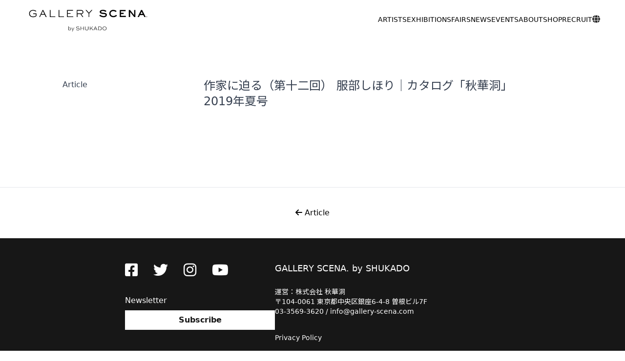

--- FILE ---
content_type: text/html; charset=UTF-8
request_url: https://gallery-scena.com/article/2655/
body_size: 8530
content:
<!DOCTYPE html>
<html lang="ja">

<head>
	<!-- Global site tag (gtag.js) - Google Analytics -->
<script async src="https://www.googletagmanager.com/gtag/js?id=G-M6GHLMN3BJ"></script>
<script>
  window.dataLayer = window.dataLayer || [];
  function gtag(){dataLayer.push(arguments);}
  gtag('js', new Date());

  gtag('config', 'G-M6GHLMN3BJ');
</script>
	<meta charset="UTF-8">
	<meta name="viewport" content="width=device-width,initial-scale=1.0">
	<meta name="description" content="GALLERY SCENA.（ギャラリーセナ）は秋華洞が提供するアートの場として原宿にオープンしました。現代作家の発掘とその若き実力者のハイレベルな作品群を、積極的に国内外へと発信しています。">
	<meta name="format-detection" content="telephone=no">
	
		<meta property="og:title" content="作家に迫る（第十二回） 服部しほり｜カタログ「秋華洞」2019年春号 | GALLERY SCENA. by SHUKADO">
		<meta property="og:description" content="GALLERY SCENA.（ギャラリーセナ）は秋華洞が提供するアートの場として原宿にオープンしました。現代作家の発掘とその若き実力者のハイレベルな作品群を、積極的に国内外へと発信しています。">
		<meta property="og:image" content="https://gallery-scena.com/--/wp-content/uploads/2023/08/SCENA._LOGO_01_1200_630.png">
		<meta property="og:url" content="https://gallery-scena.com/article/2655/}">
		<meta property="og:type" content="article">
		<meta property="og:site_name" content="GALLERY SCENA. by SHUKADO">
			<title>作家に迫る（第十二回） 服部しほり｜カタログ「秋華洞」2019年春号 | GALLERY SCENA. by SHUKADO</title>
<meta name='robots' content='max-image-preview:large' />
<link rel='dns-prefetch' href='//cdn.jsdelivr.net' />
<link rel="preconnect" href="https://fonts.googleapis.com">
<link rel="preconnect" href="https://fonts.gstatic.com" crossorigin>
<link rel="preload" href="https://fonts.googleapis.com/css2?family=Roboto:wght@400;700&family=Noto+Sans+JP:wght@400;700&family=Noto+Serif+JP:wght@400;700&display=swap" as="style" onload="this.onload=null;this.rel='stylesheet'">
<link rel="preload" href="https://cdnjs.cloudflare.com/ajax/libs/font-awesome/6.1.1/css/all.min.css" as="style" onload="this.onload=null;this.rel='stylesheet'">
<link rel='stylesheet' id='wp-block-library-css' href='https://gallery-scena.com/--/wp-includes/css/dist/block-library/style.min.css?ver=6.2.8' type='text/css' media='all' />
<style id='wp-block-library-theme-inline-css' type='text/css'>
.wp-block-audio figcaption{color:#555;font-size:13px;text-align:center}.is-dark-theme .wp-block-audio figcaption{color:hsla(0,0%,100%,.65)}.wp-block-audio{margin:0 0 1em}.wp-block-code{border:1px solid #ccc;border-radius:4px;font-family:Menlo,Consolas,monaco,monospace;padding:.8em 1em}.wp-block-embed figcaption{color:#555;font-size:13px;text-align:center}.is-dark-theme .wp-block-embed figcaption{color:hsla(0,0%,100%,.65)}.wp-block-embed{margin:0 0 1em}.blocks-gallery-caption{color:#555;font-size:13px;text-align:center}.is-dark-theme .blocks-gallery-caption{color:hsla(0,0%,100%,.65)}.wp-block-image figcaption{color:#555;font-size:13px;text-align:center}.is-dark-theme .wp-block-image figcaption{color:hsla(0,0%,100%,.65)}.wp-block-image{margin:0 0 1em}.wp-block-pullquote{border-bottom:4px solid;border-top:4px solid;color:currentColor;margin-bottom:1.75em}.wp-block-pullquote cite,.wp-block-pullquote footer,.wp-block-pullquote__citation{color:currentColor;font-size:.8125em;font-style:normal;text-transform:uppercase}.wp-block-quote{border-left:.25em solid;margin:0 0 1.75em;padding-left:1em}.wp-block-quote cite,.wp-block-quote footer{color:currentColor;font-size:.8125em;font-style:normal;position:relative}.wp-block-quote.has-text-align-right{border-left:none;border-right:.25em solid;padding-left:0;padding-right:1em}.wp-block-quote.has-text-align-center{border:none;padding-left:0}.wp-block-quote.is-large,.wp-block-quote.is-style-large,.wp-block-quote.is-style-plain{border:none}.wp-block-search .wp-block-search__label{font-weight:700}.wp-block-search__button{border:1px solid #ccc;padding:.375em .625em}:where(.wp-block-group.has-background){padding:1.25em 2.375em}.wp-block-separator.has-css-opacity{opacity:.4}.wp-block-separator{border:none;border-bottom:2px solid;margin-left:auto;margin-right:auto}.wp-block-separator.has-alpha-channel-opacity{opacity:1}.wp-block-separator:not(.is-style-wide):not(.is-style-dots){width:100px}.wp-block-separator.has-background:not(.is-style-dots){border-bottom:none;height:1px}.wp-block-separator.has-background:not(.is-style-wide):not(.is-style-dots){height:2px}.wp-block-table{margin:0 0 1em}.wp-block-table td,.wp-block-table th{word-break:normal}.wp-block-table figcaption{color:#555;font-size:13px;text-align:center}.is-dark-theme .wp-block-table figcaption{color:hsla(0,0%,100%,.65)}.wp-block-video figcaption{color:#555;font-size:13px;text-align:center}.is-dark-theme .wp-block-video figcaption{color:hsla(0,0%,100%,.65)}.wp-block-video{margin:0 0 1em}.wp-block-template-part.has-background{margin-bottom:0;margin-top:0;padding:1.25em 2.375em}
</style>
<link rel='stylesheet' id='classic-theme-styles-css' href='https://gallery-scena.com/--/wp-includes/css/classic-themes.min.css?ver=6.2.8' type='text/css' media='all' />
<style id='global-styles-inline-css' type='text/css'>
body{--wp--preset--color--black: #000000;--wp--preset--color--cyan-bluish-gray: #abb8c3;--wp--preset--color--white: #ffffff;--wp--preset--color--pale-pink: #f78da7;--wp--preset--color--vivid-red: #cf2e2e;--wp--preset--color--luminous-vivid-orange: #ff6900;--wp--preset--color--luminous-vivid-amber: #fcb900;--wp--preset--color--light-green-cyan: #7bdcb5;--wp--preset--color--vivid-green-cyan: #00d084;--wp--preset--color--pale-cyan-blue: #8ed1fc;--wp--preset--color--vivid-cyan-blue: #0693e3;--wp--preset--color--vivid-purple: #9b51e0;--wp--preset--gradient--vivid-cyan-blue-to-vivid-purple: linear-gradient(135deg,rgba(6,147,227,1) 0%,rgb(155,81,224) 100%);--wp--preset--gradient--light-green-cyan-to-vivid-green-cyan: linear-gradient(135deg,rgb(122,220,180) 0%,rgb(0,208,130) 100%);--wp--preset--gradient--luminous-vivid-amber-to-luminous-vivid-orange: linear-gradient(135deg,rgba(252,185,0,1) 0%,rgba(255,105,0,1) 100%);--wp--preset--gradient--luminous-vivid-orange-to-vivid-red: linear-gradient(135deg,rgba(255,105,0,1) 0%,rgb(207,46,46) 100%);--wp--preset--gradient--very-light-gray-to-cyan-bluish-gray: linear-gradient(135deg,rgb(238,238,238) 0%,rgb(169,184,195) 100%);--wp--preset--gradient--cool-to-warm-spectrum: linear-gradient(135deg,rgb(74,234,220) 0%,rgb(151,120,209) 20%,rgb(207,42,186) 40%,rgb(238,44,130) 60%,rgb(251,105,98) 80%,rgb(254,248,76) 100%);--wp--preset--gradient--blush-light-purple: linear-gradient(135deg,rgb(255,206,236) 0%,rgb(152,150,240) 100%);--wp--preset--gradient--blush-bordeaux: linear-gradient(135deg,rgb(254,205,165) 0%,rgb(254,45,45) 50%,rgb(107,0,62) 100%);--wp--preset--gradient--luminous-dusk: linear-gradient(135deg,rgb(255,203,112) 0%,rgb(199,81,192) 50%,rgb(65,88,208) 100%);--wp--preset--gradient--pale-ocean: linear-gradient(135deg,rgb(255,245,203) 0%,rgb(182,227,212) 50%,rgb(51,167,181) 100%);--wp--preset--gradient--electric-grass: linear-gradient(135deg,rgb(202,248,128) 0%,rgb(113,206,126) 100%);--wp--preset--gradient--midnight: linear-gradient(135deg,rgb(2,3,129) 0%,rgb(40,116,252) 100%);--wp--preset--duotone--dark-grayscale: url('#wp-duotone-dark-grayscale');--wp--preset--duotone--grayscale: url('#wp-duotone-grayscale');--wp--preset--duotone--purple-yellow: url('#wp-duotone-purple-yellow');--wp--preset--duotone--blue-red: url('#wp-duotone-blue-red');--wp--preset--duotone--midnight: url('#wp-duotone-midnight');--wp--preset--duotone--magenta-yellow: url('#wp-duotone-magenta-yellow');--wp--preset--duotone--purple-green: url('#wp-duotone-purple-green');--wp--preset--duotone--blue-orange: url('#wp-duotone-blue-orange');--wp--preset--font-size--small: 13px;--wp--preset--font-size--medium: 20px;--wp--preset--font-size--large: 36px;--wp--preset--font-size--x-large: 42px;--wp--preset--spacing--20: 0.44rem;--wp--preset--spacing--30: 0.67rem;--wp--preset--spacing--40: 1rem;--wp--preset--spacing--50: 1.5rem;--wp--preset--spacing--60: 2.25rem;--wp--preset--spacing--70: 3.38rem;--wp--preset--spacing--80: 5.06rem;--wp--preset--shadow--natural: 6px 6px 9px rgba(0, 0, 0, 0.2);--wp--preset--shadow--deep: 12px 12px 50px rgba(0, 0, 0, 0.4);--wp--preset--shadow--sharp: 6px 6px 0px rgba(0, 0, 0, 0.2);--wp--preset--shadow--outlined: 6px 6px 0px -3px rgba(255, 255, 255, 1), 6px 6px rgba(0, 0, 0, 1);--wp--preset--shadow--crisp: 6px 6px 0px rgba(0, 0, 0, 1);}:where(.is-layout-flex){gap: 0.5em;}body .is-layout-flow > .alignleft{float: left;margin-inline-start: 0;margin-inline-end: 2em;}body .is-layout-flow > .alignright{float: right;margin-inline-start: 2em;margin-inline-end: 0;}body .is-layout-flow > .aligncenter{margin-left: auto !important;margin-right: auto !important;}body .is-layout-constrained > .alignleft{float: left;margin-inline-start: 0;margin-inline-end: 2em;}body .is-layout-constrained > .alignright{float: right;margin-inline-start: 2em;margin-inline-end: 0;}body .is-layout-constrained > .aligncenter{margin-left: auto !important;margin-right: auto !important;}body .is-layout-constrained > :where(:not(.alignleft):not(.alignright):not(.alignfull)){max-width: var(--wp--style--global--content-size);margin-left: auto !important;margin-right: auto !important;}body .is-layout-constrained > .alignwide{max-width: var(--wp--style--global--wide-size);}body .is-layout-flex{display: flex;}body .is-layout-flex{flex-wrap: wrap;align-items: center;}body .is-layout-flex > *{margin: 0;}:where(.wp-block-columns.is-layout-flex){gap: 2em;}.has-black-color{color: var(--wp--preset--color--black) !important;}.has-cyan-bluish-gray-color{color: var(--wp--preset--color--cyan-bluish-gray) !important;}.has-white-color{color: var(--wp--preset--color--white) !important;}.has-pale-pink-color{color: var(--wp--preset--color--pale-pink) !important;}.has-vivid-red-color{color: var(--wp--preset--color--vivid-red) !important;}.has-luminous-vivid-orange-color{color: var(--wp--preset--color--luminous-vivid-orange) !important;}.has-luminous-vivid-amber-color{color: var(--wp--preset--color--luminous-vivid-amber) !important;}.has-light-green-cyan-color{color: var(--wp--preset--color--light-green-cyan) !important;}.has-vivid-green-cyan-color{color: var(--wp--preset--color--vivid-green-cyan) !important;}.has-pale-cyan-blue-color{color: var(--wp--preset--color--pale-cyan-blue) !important;}.has-vivid-cyan-blue-color{color: var(--wp--preset--color--vivid-cyan-blue) !important;}.has-vivid-purple-color{color: var(--wp--preset--color--vivid-purple) !important;}.has-black-background-color{background-color: var(--wp--preset--color--black) !important;}.has-cyan-bluish-gray-background-color{background-color: var(--wp--preset--color--cyan-bluish-gray) !important;}.has-white-background-color{background-color: var(--wp--preset--color--white) !important;}.has-pale-pink-background-color{background-color: var(--wp--preset--color--pale-pink) !important;}.has-vivid-red-background-color{background-color: var(--wp--preset--color--vivid-red) !important;}.has-luminous-vivid-orange-background-color{background-color: var(--wp--preset--color--luminous-vivid-orange) !important;}.has-luminous-vivid-amber-background-color{background-color: var(--wp--preset--color--luminous-vivid-amber) !important;}.has-light-green-cyan-background-color{background-color: var(--wp--preset--color--light-green-cyan) !important;}.has-vivid-green-cyan-background-color{background-color: var(--wp--preset--color--vivid-green-cyan) !important;}.has-pale-cyan-blue-background-color{background-color: var(--wp--preset--color--pale-cyan-blue) !important;}.has-vivid-cyan-blue-background-color{background-color: var(--wp--preset--color--vivid-cyan-blue) !important;}.has-vivid-purple-background-color{background-color: var(--wp--preset--color--vivid-purple) !important;}.has-black-border-color{border-color: var(--wp--preset--color--black) !important;}.has-cyan-bluish-gray-border-color{border-color: var(--wp--preset--color--cyan-bluish-gray) !important;}.has-white-border-color{border-color: var(--wp--preset--color--white) !important;}.has-pale-pink-border-color{border-color: var(--wp--preset--color--pale-pink) !important;}.has-vivid-red-border-color{border-color: var(--wp--preset--color--vivid-red) !important;}.has-luminous-vivid-orange-border-color{border-color: var(--wp--preset--color--luminous-vivid-orange) !important;}.has-luminous-vivid-amber-border-color{border-color: var(--wp--preset--color--luminous-vivid-amber) !important;}.has-light-green-cyan-border-color{border-color: var(--wp--preset--color--light-green-cyan) !important;}.has-vivid-green-cyan-border-color{border-color: var(--wp--preset--color--vivid-green-cyan) !important;}.has-pale-cyan-blue-border-color{border-color: var(--wp--preset--color--pale-cyan-blue) !important;}.has-vivid-cyan-blue-border-color{border-color: var(--wp--preset--color--vivid-cyan-blue) !important;}.has-vivid-purple-border-color{border-color: var(--wp--preset--color--vivid-purple) !important;}.has-vivid-cyan-blue-to-vivid-purple-gradient-background{background: var(--wp--preset--gradient--vivid-cyan-blue-to-vivid-purple) !important;}.has-light-green-cyan-to-vivid-green-cyan-gradient-background{background: var(--wp--preset--gradient--light-green-cyan-to-vivid-green-cyan) !important;}.has-luminous-vivid-amber-to-luminous-vivid-orange-gradient-background{background: var(--wp--preset--gradient--luminous-vivid-amber-to-luminous-vivid-orange) !important;}.has-luminous-vivid-orange-to-vivid-red-gradient-background{background: var(--wp--preset--gradient--luminous-vivid-orange-to-vivid-red) !important;}.has-very-light-gray-to-cyan-bluish-gray-gradient-background{background: var(--wp--preset--gradient--very-light-gray-to-cyan-bluish-gray) !important;}.has-cool-to-warm-spectrum-gradient-background{background: var(--wp--preset--gradient--cool-to-warm-spectrum) !important;}.has-blush-light-purple-gradient-background{background: var(--wp--preset--gradient--blush-light-purple) !important;}.has-blush-bordeaux-gradient-background{background: var(--wp--preset--gradient--blush-bordeaux) !important;}.has-luminous-dusk-gradient-background{background: var(--wp--preset--gradient--luminous-dusk) !important;}.has-pale-ocean-gradient-background{background: var(--wp--preset--gradient--pale-ocean) !important;}.has-electric-grass-gradient-background{background: var(--wp--preset--gradient--electric-grass) !important;}.has-midnight-gradient-background{background: var(--wp--preset--gradient--midnight) !important;}.has-small-font-size{font-size: var(--wp--preset--font-size--small) !important;}.has-medium-font-size{font-size: var(--wp--preset--font-size--medium) !important;}.has-large-font-size{font-size: var(--wp--preset--font-size--large) !important;}.has-x-large-font-size{font-size: var(--wp--preset--font-size--x-large) !important;}
.wp-block-navigation a:where(:not(.wp-element-button)){color: inherit;}
:where(.wp-block-columns.is-layout-flex){gap: 2em;}
.wp-block-pullquote{font-size: 1.5em;line-height: 1.6;}
</style>
<link rel='stylesheet' id='swiper-css' href='//cdn.jsdelivr.net/npm/swiper@8/swiper-bundle.min.css?ver=8.4.2' type='text/css' media='all' />
<link rel='stylesheet' id='fancybox-css' href='//cdn.jsdelivr.net/npm/@fancyapps/ui@4.0/dist/fancybox.css?ver=4.0' type='text/css' media='all' />
<link rel='stylesheet' id='theme-css' href='https://gallery-scena.com/--/wp-content/themes/gallery-scena/css/theme.css?ver=1750845681' type='text/css' media='all' />
<link rel="canonical" href="https://gallery-scena.com/article/2655/" />
<link rel='shortlink' href='https://gallery-scena.com/?p=2655' />
<meta name="meta-view-count" id="meta-view-count" data-type="singular" data-id="2655">
<link rel="icon" href="https://gallery-scena.com/--/wp-content/uploads/2022/12/cropped-favicon-32x32.png" sizes="32x32" />
<link rel="icon" href="https://gallery-scena.com/--/wp-content/uploads/2022/12/cropped-favicon-192x192.png" sizes="192x192" />
<link rel="apple-touch-icon" href="https://gallery-scena.com/--/wp-content/uploads/2022/12/cropped-favicon-180x180.png" />
<meta name="msapplication-TileImage" content="https://gallery-scena.com/--/wp-content/uploads/2022/12/cropped-favicon-270x270.png" />
</head>


<body class="post-template-default single single-post postid-2655 single-format-standard">
	
	<header id="header" class="gutter bg-white-blur" data-sticky-header data-state data-reset-top-for-admin-bar>
		<div class="flex justify-between items-center gap-x-8">
			<a href="https://gallery-scena.com/" title="GALLERY SCENA. by SHUKADO" class="block w-64 h-20 bg-sitename bg-contain bg-center bg-no-repeat overflow-hidden indent-[-1000px] hover-opacity">GALLERY SCENA. by SHUKADO</a>
			<nav class="hidden lg:flex [&>ul]:flex gap-x-8 [&>ul]:gap-x-8 [&_a]:text-sm" aria-label="メインメニュー">
				<ul id="header_main" class="menu"><li id="menu-item-8833" class="menu-item menu-item-type-post_type_archive menu-item-object-artists menu-item-8833"><a href="https://gallery-scena.com/artists/">ARTISTS</a></li>
<li id="menu-item-7991" class="menu-item menu-item-type-post_type_archive menu-item-object-exhibition menu-item-7991"><a href="https://gallery-scena.com/exhibition/">EXHIBITIONS</a></li>
<li id="menu-item-7989" class="menu-item menu-item-type-post_type_archive menu-item-object-fairs menu-item-7989"><a href="https://gallery-scena.com/fairs/">FAIRS</a></li>
<li id="menu-item-7992" class="menu-item menu-item-type-taxonomy menu-item-object-category menu-item-7992"><a href="https://gallery-scena.com/news/">NEWS</a></li>
<li id="menu-item-9015" class="menu-item menu-item-type-post_type_archive menu-item-object-events menu-item-9015"><a href="https://gallery-scena.com/events/">EVENTS</a></li>
<li id="menu-item-481" class="menu-item menu-item-type-post_type menu-item-object-page menu-item-481"><a href="https://gallery-scena.com/about/">ABOUT</a></li>
<li id="menu-item-4287" class="menu-item menu-item-type-custom menu-item-object-custom menu-item-4287"><a target="_blank" rel="noopener" href="https://shukado.buyshop.jp/">SHOP</a></li>
<li id="menu-item-10039" class="menu-item menu-item-type-post_type menu-item-object-page menu-item-10039"><a href="https://gallery-scena.com/recruit/">RECRUIT</a></li>
</ul>
				<div class="relative">
					<div class="relative"><button class="hover:text-link-hover" data-popup-switch="popup-lang"><i class="fa-solid fa-globe"></i></button></div>
					<div id="popup-lang" class="absolute -right-2 -bottom-2 translate-y-full" data-popup data-state>
						<div class="inline-block py-4 bg-white rounded-lg shadow space-y-3">
															<a href="./?lang=ja" class="block px-6 text-sm">
									<span class="border-b-2 border-black">JAPANESE</span>
								</a>
															<a href="./?lang=en" class="block px-6 text-sm">
									<span class="">ENGLISH</span>
								</a>
													</div>
					</div>
				</div>

			</nav>
			<div class="block lg:hidden">
				<button data-drawer-open="drawer" class="w-20 h-20"><i class="fa-solid fa-bars" aria-label="メインメニューを開く"></i></button>
			</div>
		</div>
	</header>

	<aside id="drawer" data-drawer data-state="close" data-position="right" aria-hidden="true" class="fixed h-screen z-drawer block lg:hidden">
    <div data-drawer-backdrop class="fixed top-0 left-0 w-screen h-screen invisible opacity-0 bg-backdrop transition-all duration-300"></div>
    <nav data-drawer-container class="fixed flex flex-col top-0 w-screen h-screen transition-transform duration-300 bg-white max-w-[20rem]" data-reset-top-for-admin-bar>
        <div data-drawer-header>
            <button data-drawer-switch="drawer" class="w-20 h-20"><i class="fa-solid fa-xmark" aria-label="メインメニューを閉じる"></i></button>
        </div>
        <div drawer-body>
            <nav aria-label="メインメニュー" class="overflow-y-scroll [&_ul]:mt-5 [&_ul]:space-y-5 [&_a]:block [&_a]:px-8 [&_a]:text-black [&_a:hover]:text-gray-500">
                <ul id="drawer" class="menu"><li class="menu-item menu-item-type-post_type_archive menu-item-object-artists menu-item-8833"><a href="https://gallery-scena.com/artists/">ARTISTS</a></li>
<li class="menu-item menu-item-type-post_type_archive menu-item-object-exhibition menu-item-7991"><a href="https://gallery-scena.com/exhibition/">EXHIBITIONS</a></li>
<li class="menu-item menu-item-type-post_type_archive menu-item-object-fairs menu-item-7989"><a href="https://gallery-scena.com/fairs/">FAIRS</a></li>
<li class="menu-item menu-item-type-taxonomy menu-item-object-category menu-item-7992"><a href="https://gallery-scena.com/news/">NEWS</a></li>
<li class="menu-item menu-item-type-post_type_archive menu-item-object-events menu-item-9015"><a href="https://gallery-scena.com/events/">EVENTS</a></li>
<li class="menu-item menu-item-type-post_type menu-item-object-page menu-item-481"><a href="https://gallery-scena.com/about/">ABOUT</a></li>
<li class="menu-item menu-item-type-custom menu-item-object-custom menu-item-4287"><a target="_blank" rel="noopener" href="https://shukado.buyshop.jp/">SHOP</a></li>
<li class="menu-item menu-item-type-post_type menu-item-object-page menu-item-10039"><a href="https://gallery-scena.com/recruit/">RECRUIT</a></li>
</ul>            </nav>

            <div class="mt-16 flex justify-center gap-4">
                                    <a href="./?lang=ja" class="block text-xs">
                        <span class="border-b-2 border-black">JAPANESE</span>
                    </a>
                                    <a href="./?lang=en" class="block text-xs">
                        <span class="">ENGLISH</span>
                    </a>
                            </div>

        </div>
    </nav>
</aside><main id="main">
    <article id="main-article">

        <div class="pt-20 pb-40 gutter">
            <div class="max-w-screen-lg mx-auto flex flex-col lg:flex-row gap-16">
                <div class="basis-1/5">
                    <div class="sticky top-32">
                        <div class=" prose mx-auto">
                            <h2 class="[&>span]:inline-block">Article</h2>
                        </div>
                    </div>
                </div>
                <div class="basis-4/5">
                    <div class="prose mx-auto">
                        <h1 class="text-2xl">作家に迫る（第十二回） 服部しほり｜カタログ「秋華洞」2019年夏号</h1>
                    </div>
                </div>
            </div>
        </div>

        <div class="border-t py-10 text-center">
            <a href="https://gallery-scena.com/article/"><i class="fa-solid fa-arrow-left"></i> Article</a>
        </div>
    </article><!-- #main-article -->
</main><footer id="footer" class="text-white bg-neutral-900" data-sticky-footer data-onload-show>
    <div class="py-12 gutter">
        <div class="flex flex-col md:flex-row gap-16 max-w-screen-md mx-auto">
            <div class="basis-2/5">
                <div class="[&_a]:text-white [&_a:hover]:text-neutral-300 [&_a]:text-3xl space-x-8">
                    <a href="https://www.facebook.com/scenagallery/" target="_blank" class="hover-transition sns-icon-facebook"><i class="fab fa-facebook-square"></i></a><a href="https://twitter.com/shukado_SCENA/" target="_blank" class="hover-transition sns-icon-twitter"><i class="fa-brands fa-twitter"></i></a><a href="https://www.instagram.com/gallery_scena/" target="_blank" class="hover-transition sns-icon-instagram"><i class="fa-brands fa-instagram"></i></a><a href="https://www.youtube.com/channel/UCJjhIom0n09hzb6e3Kpfrbg" target="_blank" class="hover-transition sns-icon-youtube"><i class="fa-brands fa-youtube"></i></a>                </div>
                <div class="mt-8">
                    <div>Newsletter</div>
                    <div class="mt-2">
                        <a href="https://b.bme.jp/bm/p/f/tf.php?id=bm42837xe&task=regist" target="_blank" class="block text-center bg-white text-neutral-900 font-bold hover:text-black hover:bg-neutral-300 py-2">Subscribe</a>
                    </div>
                </div>
            </div>
            <div class="basis-3/5">
                <div class="text-lg mb-6">GALLERY SCENA. by SHUKADO</div>
                <div class="text-sm">
                    運営：株式会社 秋華洞<br />
〒104-0061 東京都中央区銀座6-4-8 曽根ビル7F<br />
03-3569-3620 / info@gallery-scena.com                </div>
                <div class="mt-8 [&_a]:text-white [&_a:hover]:text-neutral-300">
                    <a href="https://gallery-scena.com/privacy-policy/" class="text-sm">Privacy Policy</a>
                </div>
            </div>
        </div>
    </div>

    <div id="footer-copyright" class="gutter">
        <div class="py-6 text-xs text-center">
            &copy; GALLERY SCENA. by SHUKADO        </div>
    </div>
</footer>

<script type='text/javascript' id='update_view_count-js-extra'>
/* <![CDATA[ */
var update_view_count = {"api":"https:\/\/gallery-scena.com\/--\/wp-admin\/admin-ajax.php","action":"update_view_count","nonce":"6df45041a7"};
/* ]]> */
</script>
<script type='text/javascript' defer src='https://gallery-scena.com/--/wp-content/themes/gallery-scena/js/_update-view-count.js?ver=1653707239' id='update_view_count-js'></script>
<script type='text/javascript' src='//cdn.jsdelivr.net/npm/swiper@8/swiper-bundle.min.js?ver=8.4.2' id='swiper-js'></script>
<script type='text/javascript' src='//cdn.jsdelivr.net/npm/@fancyapps/ui@4.0/dist/fancybox.umd.js?ver=4.0' id='fancybox-js'></script>

<script type="text/javascript">(()=>{const body=document.body;const handleKeydown=(event)=>{if (!event.target.closest("[data-drawer]")||9===event.keyCode)event.preventDefault();};const changestate=(drawer,state)=>{drawer.setAttribute("data-state",state);body.setAttribute("data-drawer-state",state);};document.querySelectorAll("[data-drawer-switch]").forEach((element)=>{const drawer=document.getElementById(element.getAttribute("data-drawer-switch"));element.addEventListener("click",(event)=>{const state="open"!=drawer.getAttribute("data-state")?"open":"close";changestate(drawer,state);});});document.querySelectorAll("[data-drawer-open]").forEach((element)=>{const drawer=document.getElementById(element.getAttribute("data-drawer-open"));element.addEventListener("click",(event)=>{const state="open";changestate(drawer,state);});});document.querySelectorAll("[data-drawer-close]").forEach((element)=>{const drawer=document.getElementById(element.getAttribute("data-drawer-close"));element.addEventListener("click",(event)=>{const state="close";changestate(drawer,state);});});document.querySelectorAll("[data-drawer-backdrop]").forEach((element)=>{element.addEventListener("click",(event)=>{const drawer=event.target.closest("[data-drawer]");const state="close";changestate(drawer,state);});});})();window.addEventListener("DOMContentLoaded",()=>{const load_img_src=(element)=>{element.addEventListener("load",(event)=>{event.target.setAttribute("data-state","loaded");});element.src=element.getAttribute("data-src");};document.querySelectorAll("img[data-src]").forEach((element)=>{if (element.hasAttribute("data-intersection")&&"true"!=element.getAttribute("data-intersection")){element.addEventListener("intersection",(event)=>{load_img_src(event.target);});return;}load_img_src(element);});const load_bg_img=(element)=>{const src=element.getAttribute("data-bg-img-src");const img=new Image();img.addEventListener("load",(event)=>{element.setAttribute("data-state","loaded");});img.src=src;element.style.backgroundImage=`url(${src})`;};document.querySelectorAll("[data-bg-img-src]").forEach((element)=>{if (element.hasAttribute("data-intersection")&&"true"!=element.getAttribute("data-intersection")){element.addEventListener("intersection",(event)=>{load_bg_img(event.target);});return;}load_bg_img(element);});});window.addEventListener("DOMContentLoaded",()=>{let observer=new IntersectionObserver((entries,observer)=>{entries.forEach((entry)=>{if (entry.isIntersecting){entry.target.setAttribute("data-intersection",entry.isIntersecting);const event=new CustomEvent("intersection");entry.target.dispatchEvent(event);observer.unobserve(entry.target);}});});document.querySelectorAll("[data-intersection]").forEach((element)=>{observer.observe(element);});});window.addEventListener("load",()=>{document.querySelectorAll("[data-onload-show]").forEach((element)=>{element.setAttribute("data-onload-show","loaded");});});(()=>{const changestate=(popup,state)=>{popup.setAttribute("data-state",state);};document.querySelectorAll("[data-popup-switch]").forEach((element)=>{element.addEventListener("click",(event)=>{event.stopPropagation();const popup=document.getElementById(event.target.closest("[data-popup-switch]").getAttribute("data-popup-switch"));const state="open"!=popup.getAttribute("data-state")?"open":"close";changestate(popup,state);});});document.querySelectorAll("[data-popup-open]").forEach((element)=>{const popup=document.getElementById(element.getAttribute("data-popup-open"));element.addEventListener("click",(event)=>{event.stopPropagation();const state="open";changestate(popup,state);});});document.querySelectorAll("[data-popup-close]").forEach((element)=>{const popup=document.getElementById(element.getAttribute("data-popup-close"));element.addEventListener("click",(event)=>{event.stopPropagation();const state="close";changestate(popup,state);});});document.body.addEventListener("click",(event)=>{document.querySelectorAll("[data-popup]").forEach((popup)=>{changestate(popup,"close");});});})();(()=>{const offset=120;const root=document.querySelector("body");const rootStyle=getComputedStyle(root);document.querySelectorAll("[data-smooth-scroll]").forEach((element)=>{element.addEventListener("click",(event)=>{event.preventDefault();const el=event.target.closest("[data-smooth-scroll]");const target_id=el.getAttribute("data-smooth-scroll");const target=document.getElementById(target_id);const rect=target.getBoundingClientRect();const scrollTop=window.pageYOffset||document.documentElement.scrollTop;const position=rect.top+scrollTop-offset;window.scrollTo({top:position,behavior:"smooth",});});});})();(()=>{const header=document.querySelector("[data-sticky-header]");if (!header){return;}header.bounds={};header.currentScrollTop=0;header.preventShow=false;header.reset=()=>header.setAttribute("data-state","reset");header.hide=()=>header.setAttribute("data-state","hide");header.show=()=>header.setAttribute("data-state","show");header.onScrollHandler=()=>{const scrollTop=window.pageYOffset||document.documentElement.scrollTop;if (scrollTop>header.currentScrollTop&&scrollTop>header.bounds.bottom){header.hide();}else if (scrollTop<header.currentScrollTop&&scrollTop>header.bounds.bottom){if (!header.preventShow){header.show();}else {window.clearTimeout(header.isScrolling);header.isScrolling=setTimeout(()=>{header.preventShow=false;},66);header.hide();}}else if (scrollTop<=header.bounds.top){header.reset();}header.currentScrollTop=scrollTop;};header.hideHeaderOnScrollUp=()=>(header.preventShow=true);header.addEventListener("preventHeaderReveal",header.hideHeaderOnScrollUp);window.addEventListener("scroll",header.onScrollHandler,false);const observer=new IntersectionObserver((entries,observer)=>{header.bounds=entries[0].intersectionRect;observer.disconnect();});observer.observe(header);})();document.querySelectorAll("[data-switch-disabled]").forEach((element)=>{element.addEventListener("click",(event)=>{const status=!event.target.checked;const target_id=event.target.getAttribute("data-switch-disabled");document.getElementById(target_id).disabled=status;});});document.querySelectorAll("[data-tab-button]").forEach((element)=>{element.addEventListener("click",(event)=>{const target=event.target.getAttribute("data-target");const label=event.target.getAttribute("data-tab-button");document.querySelectorAll("#"+target+" [data-tab-button]").forEach((element)=>{element.setAttribute("data-state","false");});event.target.setAttribute("data-state","true");document.querySelectorAll("#"+target+" [data-panel]").forEach((element)=>{let state="true";if ("reset"!=label){state=label==element.getAttribute("data-panel")?"true":"false";}element.setAttribute("data-state",state);});});});</script>
</body>

</html>

--- FILE ---
content_type: image/svg+xml
request_url: https://gallery-scena.com/--/wp-content/themes/gallery-scena/images/sitename_inline.svg
body_size: 4649
content:
<?xml version="1.0" encoding="UTF-8"?>
<svg id="a" data-name="レイヤー 2" xmlns="http://www.w3.org/2000/svg" viewBox="0 0 420 100">
  <defs>
    <style>
      .b, .c {
        stroke-width: 0px;
      }

      .c {
        fill: #231815;
      }
    </style>
  </defs>
  <g>
    <g>
      <path class="b" d="m145.97,85.45c.13-.72.17-1.42.17-2.08v-11.18h1.17v5.83c.93-.97,2.08-1.52,3.26-1.52,2.37,0,4.36,1.82,4.36,4.57s-2.05,4.62-4.53,4.62c-1.57,0-2.75-.97-3.2-1.59,0,.44-.04.91-.13,1.35h-1.1Zm1.35-6.46v4.21c.34.42,1.4,1.48,2.99,1.48,1.82,0,3.33-1.42,3.33-3.6s-1.42-3.54-3.18-3.54c-1.1,0-2.24.57-3.14,1.46Z"/>
      <path class="b" d="m165.84,76.76l-6.19,12.71h-1.21l2.14-4.26-3.79-8.45h1.33l3.07,7.16h.06l3.41-7.16h1.19Z"/>
      <path class="b" d="m182.04,75.47c-.76-.7-2.37-1.59-4.66-1.59-1.67,0-3.56.63-3.56,2.39s2.22,1.86,4.32,1.97c2.14.13,5.61.34,5.61,3.54,0,2.78-2.6,3.98-5.57,3.98s-5-1.31-6.31-2.52l.78-.87c1.08,1,2.8,2.29,5.55,2.29,2.31,0,4.28-.85,4.28-2.73,0-2.08-2.25-2.33-4.34-2.46-2.61-.15-5.59-.34-5.59-3.11s2.71-3.56,4.89-3.56c2.5,0,4.45,1.02,5.38,1.8l-.78.87Z"/>
      <path class="b" d="m187.31,85.45v-12.37h1.27v5.11h8.26v-5.11h1.27v12.37h-1.27v-6.14h-8.26v6.14h-1.27Z"/>
      <path class="b" d="m213.49,73.08v7.98c0,2.99-2.31,4.7-5.42,4.7s-5.38-1.7-5.38-4.7v-7.98h1.27v7.98c0,2.29,1.78,3.56,4.11,3.56s4.15-1.27,4.15-3.56v-7.98h1.27Z"/>
      <path class="b" d="m228.41,73.08l-4.81,4.7,5.82,7.67h-1.63l-5.1-6.8-3.35,3.31v3.49h-1.27v-12.37h1.27v7.46l7.52-7.46h1.55Z"/>
      <path class="b" d="m230.56,85.45l5.74-12.37h1.25l5.74,12.37h-1.38l-1.84-4.02h-6.38l-1.82,4.02h-1.31Zm3.6-5.04h5.46l-2.67-5.85h-.11l-2.67,5.85Z"/>
      <path class="b" d="m246.45,85.45v-12.37h5.15c2.35,0,3.66.68,4.85,1.78,1.1,1.12,1.72,2.67,1.72,4.4s-.66,3.37-1.82,4.49c-1.18,1.06-2.39,1.7-4.76,1.7h-5.15Zm5.11-1.14c1.95,0,2.82-.51,3.81-1.36.93-.93,1.5-2.25,1.5-3.69s-.53-2.71-1.46-3.64c-.95-.87-1.91-1.4-3.85-1.4h-3.85v10.1h3.85Z"/>
      <path class="b" d="m267.61,72.8c3.81,0,6.84,2.88,6.84,6.44s-3.03,6.52-6.84,6.52-6.78-2.9-6.78-6.52,2.99-6.44,6.78-6.44Zm0,11.82c3.09,0,5.51-2.41,5.51-5.38s-2.42-5.32-5.51-5.32-5.44,2.39-5.44,5.32,2.39,5.38,5.44,5.38Z"/>
    </g>
    <g>
      <g>
        <path class="b" d="m339.17,41.08h-20.67v-23.79h20v3.98h-15.84v5.27h9.33v4.01h-9.33v6.4h16.5v4.13Z"/>
        <path class="b" d="m371.19,41.08h-4.02l-13.71-17.14v17.14h-4.27v-23.79h4.17l13.71,17.03v-17.03h4.13v23.79Z"/>
        <path class="b" d="m405.91,41.08h-4.43l-3.38-6.69h-11.75l-3.42,6.69h-4.38l11.53-23.79h3.98l11.86,23.79Zm-10.07-10.59l-3.72-7.59-3.79,7.59h7.51Z"/>
        <path class="b" d="m274.15,20.63s-4.99-4.4-12.18-4.08c-8.93.4-10.47,4.58-10.54,6.41-.07,2.05.52,6.1,7.72,7.24,6.06.96,12.14.27,11.84,4.09-.24,3.05-5.57,3.36-6.98,3.36s-5.89-.32-11.24-4.38l-2.71,3.16s5.19,4.85,14.01,5.19c8.82.35,10.94-4.82,11.33-7.3.33-2.11-.36-6.53-8.01-7.45-1.64-.2-3.64-.41-5.1-.56-4.43-.47-6.46-1.1-6.46-3.15,0-1.72,3.52-2.91,6.82-2.67,2.95.22,5.46,1.19,8.5,3.08l3.01-2.94Z"/>
        <path class="b" d="m296.61,41.51c-6.82-.3-13.13-4.92-13.13-12.39s6.28-12.36,13.11-12.36c4.67,0,8.7,1.58,11.41,4.16l-2.91,2.98c-1.88-1.59-4.58-2.88-8.21-2.97-4.74-.12-9.05,3.08-9.05,8.2,0,4.74,4.33,8.22,9.07,8.32,4.07.09,7.4-1.87,9.63-3.93l2.95,2.77s-1.84,2.36-5.49,3.91c-1.95.83-4.45,1.45-7.39,1.32Z"/>
      </g>
      <g>
        <path class="b" d="m73.19,41.06l-3.05.02-3.77-8.09h-12.06l-3.69,8.08h-2.51s11.35-23.82,11.35-23.82h2.16l11.57,23.81Zm-7.83-10.23l-5.02-10.41-4.84,10.41h9.86Z"/>
        <path class="b" d="m101.95,41.06h-18.12v-23.81h2.46v21.61h15.66v2.19Z"/>
        <path class="b" d="m131.19,41.06h-18.12v-23.81h2.46v21.61h15.66v2.19Z"/>
        <path class="b" d="m162.29,41.06h-20.61v-23.73h19.75v2.27h-17.37v8.15h9.3v2.27h-9.3v8.78h18.23v2.27Z"/>
        <path class="b" d="m226.75,17.26l-10.6,11.79v12.02h-2.19v-12.2l-10.27-11.61h3.13s8.33,9.35,8.33,9.35l8.6-9.35h3.01Z"/>
        <path class="b" d="m191.37,30.59c.96-.26,1.8-.63,2.5-1.16.76-.58,1.47-1.31,1.87-2.17.41-.88.68-1.9.68-3.04,0-3.8-2.88-6.9-6.53-6.9h-15.77v23.73h2.46v-10.12h10.14l6.76,10.13,2.71-.02-6.69-10.16c.67-.05,1.3-.16,1.88-.32Zm-14.8-10.81h13.32c2.13,0,4.01,1.76,4.01,4.45,0,.8-.14,1.5-.41,2.08-.24.52-.52.97-.98,1.32-.94.71-2.34,1.05-4.05,1.05h-11.89v-8.9Z"/>
        <path class="b" d="m38.3,20.71s-4.68-3.74-10.78-3.74-13.43,3.79-13.43,12.15c0,5.65,2.56,8.33,5.08,10.02,2.57,1.72,6.09,2.26,8.04,2.26s4.77-.21,7.48-1.23c2.72-1.02,3.92-2.55,4.27-3.86v-7.63h-11.1v2.36h8.73v4.88s-.99,2.93-9.39,3.12c-3.77.09-10.53-1.94-10.53-9.92s7.31-9.78,10.83-9.78,6.61,1.42,9.33,3.24l1.46-1.86Z"/>
      </g>
    </g>
  </g>
  <path class="c" d="m410.54,38.96v2.1h-2.19v-2.1h2.19Z"/>
</svg>

--- FILE ---
content_type: application/x-javascript
request_url: https://gallery-scena.com/--/wp-content/themes/gallery-scena/js/_update-view-count.js?ver=1653707239
body_size: 300
content:
(() => {
  const view_count = document.getElementById("meta-view-count");
  const type = view_count.getAttribute("data-type");
  const id = view_count.getAttribute("data-id");
  let data = "action=" + update_view_count.action;
  data += "&nonce=" + update_view_count.nonce;
  data += "&type=" + type;
  data += "&id=" + id;
  const xhr = new XMLHttpRequest();
  xhr.open("POST", update_view_count.api, true);
  xhr.setRequestHeader(
    "Content-Type",
    "application/x-www-form-urlencoded;charset=UTF-8"
  );
  xhr.send(data);
})();
